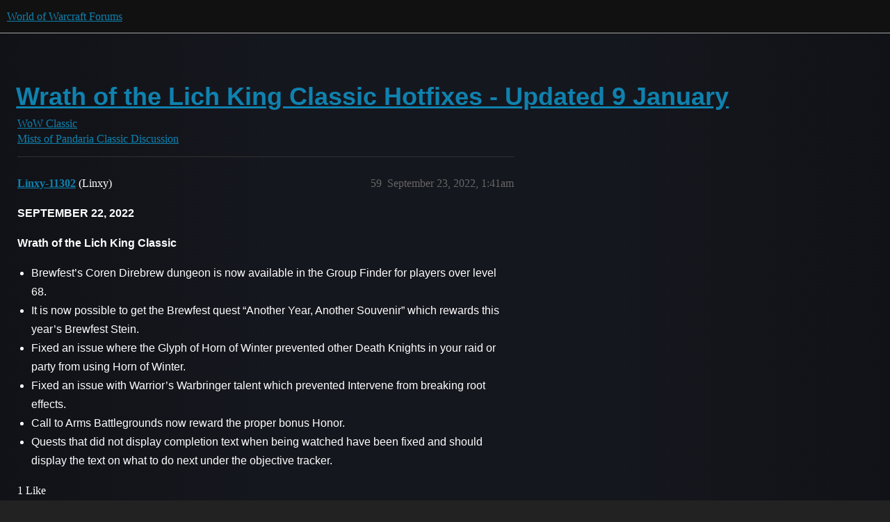

--- FILE ---
content_type: text/html; charset=utf-8
request_url: https://eu.forums.blizzard.com/en/wow/t/wrath-of-the-lich-king-classic-hotfixes-updated-9-january/379954/59
body_size: 3090
content:
<!DOCTYPE html>
<html lang="en-GB">
  <head>
    <meta charset="utf-8">
    <title>Wrath of the Lich King Classic Hotfixes - Updated 9 January - #59 by Linxy-11302 - Mists of Pandaria Classic Discussion - World of Warcraft Forums</title>
    <meta name="description" content="Hotfixes


January 9, 2023

Wrath of the Lich King Classic 

Fixing an issue where Wintergrasp faction win conditions could be unintentionally reset, resulting in players not receiving the Essence of Wintergrasp buff.


&amp;hellip;">
    <meta name="generator" content="Discourse 3.5.3 - https://github.com/discourse/discourse version e4edb82d43772b646b1025881faaa6548ce9c903">
<link rel="icon" type="image/png" href="https://d176jfkp3gfyt8.cloudfront.net/optimized/1X/63f57bf1c0844651892e596a90ecb2a20275fd3a_2_32x32.png">
<link rel="apple-touch-icon" type="image/png" href="https://d176jfkp3gfyt8.cloudfront.net/optimized/1X/c1ee39fb831f065a960a235afba3b65dcbf16454_2_180x180.png">
<meta name="theme-color" media="all" content="#111111">

<meta name="color-scheme" content="dark">

<meta name="viewport" content="width=device-width, initial-scale=1.0, minimum-scale=1.0, viewport-fit=cover">
<meta name="discourse-base-uri" content="/en/wow">
<link rel="canonical" href="https://eu.forums.blizzard.com/en/wow/t/wrath-of-the-lich-king-classic-hotfixes-updated-9-january/379954?page=3" />

<link rel="search" type="application/opensearchdescription+xml" href="https://eu.forums.blizzard.com/en/wow/opensearch.xml" title="World of Warcraft Forums Search">

    <link href="https://d1bg94bbsh66ji.cloudfront.net/en/wow/stylesheets/color_definitions_blizzard_2_3_4d680bc17cb6b11b3d9ed9cdd6d3794fec500a94.css?__ws=eu.forums.blizzard.com" media="all" rel="stylesheet" class="light-scheme" data-scheme-id="2"/>

<link href="https://d1bg94bbsh66ji.cloudfront.net/en/wow/stylesheets/common_f8b7b26e00d7a423c5a483d49ed84683033b1bb8.css?__ws=eu.forums.blizzard.com" media="all" rel="stylesheet" data-target="common"  />

  <link href="https://d1bg94bbsh66ji.cloudfront.net/en/wow/stylesheets/desktop_f8b7b26e00d7a423c5a483d49ed84683033b1bb8.css?__ws=eu.forums.blizzard.com" media="all" rel="stylesheet" data-target="desktop"  />



    <link href="https://d1bg94bbsh66ji.cloudfront.net/en/wow/stylesheets/checklist_f8b7b26e00d7a423c5a483d49ed84683033b1bb8.css?__ws=eu.forums.blizzard.com" media="all" rel="stylesheet" data-target="checklist"  />
    <link href="https://d1bg94bbsh66ji.cloudfront.net/en/wow/stylesheets/discourse-akismet_f8b7b26e00d7a423c5a483d49ed84683033b1bb8.css?__ws=eu.forums.blizzard.com" media="all" rel="stylesheet" data-target="discourse-akismet"  />
    <link href="https://d1bg94bbsh66ji.cloudfront.net/en/wow/stylesheets/discourse-alias_f8b7b26e00d7a423c5a483d49ed84683033b1bb8.css?__ws=eu.forums.blizzard.com" media="all" rel="stylesheet" data-target="discourse-alias"  />
    <link href="https://d1bg94bbsh66ji.cloudfront.net/en/wow/stylesheets/discourse-assign_f8b7b26e00d7a423c5a483d49ed84683033b1bb8.css?__ws=eu.forums.blizzard.com" media="all" rel="stylesheet" data-target="discourse-assign"  />
    <link href="https://d1bg94bbsh66ji.cloudfront.net/en/wow/stylesheets/discourse-characters-required_f8b7b26e00d7a423c5a483d49ed84683033b1bb8.css?__ws=eu.forums.blizzard.com" media="all" rel="stylesheet" data-target="discourse-characters-required"  />
    <link href="https://d1bg94bbsh66ji.cloudfront.net/en/wow/stylesheets/discourse-details_f8b7b26e00d7a423c5a483d49ed84683033b1bb8.css?__ws=eu.forums.blizzard.com" media="all" rel="stylesheet" data-target="discourse-details"  />
    <link href="https://d1bg94bbsh66ji.cloudfront.net/en/wow/stylesheets/discourse-group-tracker_f8b7b26e00d7a423c5a483d49ed84683033b1bb8.css?__ws=eu.forums.blizzard.com" media="all" rel="stylesheet" data-target="discourse-group-tracker"  />
    <link href="https://d1bg94bbsh66ji.cloudfront.net/en/wow/stylesheets/discourse-lazy-videos_f8b7b26e00d7a423c5a483d49ed84683033b1bb8.css?__ws=eu.forums.blizzard.com" media="all" rel="stylesheet" data-target="discourse-lazy-videos"  />
    <link href="https://d1bg94bbsh66ji.cloudfront.net/en/wow/stylesheets/discourse-local-dates_f8b7b26e00d7a423c5a483d49ed84683033b1bb8.css?__ws=eu.forums.blizzard.com" media="all" rel="stylesheet" data-target="discourse-local-dates"  />
    <link href="https://d1bg94bbsh66ji.cloudfront.net/en/wow/stylesheets/discourse-presence_f8b7b26e00d7a423c5a483d49ed84683033b1bb8.css?__ws=eu.forums.blizzard.com" media="all" rel="stylesheet" data-target="discourse-presence"  />
    <link href="https://d1bg94bbsh66ji.cloudfront.net/en/wow/stylesheets/discourse-sift_f8b7b26e00d7a423c5a483d49ed84683033b1bb8.css?__ws=eu.forums.blizzard.com" media="all" rel="stylesheet" data-target="discourse-sift"  />
    <link href="https://d1bg94bbsh66ji.cloudfront.net/en/wow/stylesheets/discourse-solved_f8b7b26e00d7a423c5a483d49ed84683033b1bb8.css?__ws=eu.forums.blizzard.com" media="all" rel="stylesheet" data-target="discourse-solved"  />
    <link href="https://d1bg94bbsh66ji.cloudfront.net/en/wow/stylesheets/discourse-templates_f8b7b26e00d7a423c5a483d49ed84683033b1bb8.css?__ws=eu.forums.blizzard.com" media="all" rel="stylesheet" data-target="discourse-templates"  />
    <link href="https://d1bg94bbsh66ji.cloudfront.net/en/wow/stylesheets/discourse-tooltips_f8b7b26e00d7a423c5a483d49ed84683033b1bb8.css?__ws=eu.forums.blizzard.com" media="all" rel="stylesheet" data-target="discourse-tooltips"  />
    <link href="https://d1bg94bbsh66ji.cloudfront.net/en/wow/stylesheets/discourse-topic-voting_f8b7b26e00d7a423c5a483d49ed84683033b1bb8.css?__ws=eu.forums.blizzard.com" media="all" rel="stylesheet" data-target="discourse-topic-voting"  />
    <link href="https://d1bg94bbsh66ji.cloudfront.net/en/wow/stylesheets/discourse-user-notes_f8b7b26e00d7a423c5a483d49ed84683033b1bb8.css?__ws=eu.forums.blizzard.com" media="all" rel="stylesheet" data-target="discourse-user-notes"  />
    <link href="https://d1bg94bbsh66ji.cloudfront.net/en/wow/stylesheets/footnote_f8b7b26e00d7a423c5a483d49ed84683033b1bb8.css?__ws=eu.forums.blizzard.com" media="all" rel="stylesheet" data-target="footnote"  />
    <link href="https://d1bg94bbsh66ji.cloudfront.net/en/wow/stylesheets/hosted-site_f8b7b26e00d7a423c5a483d49ed84683033b1bb8.css?__ws=eu.forums.blizzard.com" media="all" rel="stylesheet" data-target="hosted-site"  />
    <link href="https://d1bg94bbsh66ji.cloudfront.net/en/wow/stylesheets/poll_f8b7b26e00d7a423c5a483d49ed84683033b1bb8.css?__ws=eu.forums.blizzard.com" media="all" rel="stylesheet" data-target="poll"  />
    <link href="https://d1bg94bbsh66ji.cloudfront.net/en/wow/stylesheets/spoiler-alert_f8b7b26e00d7a423c5a483d49ed84683033b1bb8.css?__ws=eu.forums.blizzard.com" media="all" rel="stylesheet" data-target="spoiler-alert"  />
    <link href="https://d1bg94bbsh66ji.cloudfront.net/en/wow/stylesheets/discourse-topic-voting_desktop_f8b7b26e00d7a423c5a483d49ed84683033b1bb8.css?__ws=eu.forums.blizzard.com" media="all" rel="stylesheet" data-target="discourse-topic-voting_desktop"  />
    <link href="https://d1bg94bbsh66ji.cloudfront.net/en/wow/stylesheets/poll_desktop_f8b7b26e00d7a423c5a483d49ed84683033b1bb8.css?__ws=eu.forums.blizzard.com" media="all" rel="stylesheet" data-target="poll_desktop"  />

  <link href="https://d1bg94bbsh66ji.cloudfront.net/en/wow/stylesheets/common_theme_3_17d77a053669c99155ef1d1bc154c38d631992db.css?__ws=eu.forums.blizzard.com" media="all" rel="stylesheet" data-target="common_theme" data-theme-id="3" data-theme-name="blizzard"/>
    <link href="https://d1bg94bbsh66ji.cloudfront.net/en/wow/stylesheets/desktop_theme_3_3479da88ec0085cbcd1cd9629092ed52174ddc71.css?__ws=eu.forums.blizzard.com" media="all" rel="stylesheet" data-target="desktop_theme" data-theme-id="3" data-theme-name="blizzard"/>

    
    
        <link rel="alternate nofollow" type="application/rss+xml" title="RSS feed of &#39;Wrath of the Lich King Classic Hotfixes - Updated 9 January&#39;" href="https://eu.forums.blizzard.com/en/wow/t/wrath-of-the-lich-king-classic-hotfixes-updated-9-january/379954.rss" />
    <meta property="og:site_name" content="World of Warcraft Forums" />
<meta property="og:type" content="website" />
<meta name="twitter:card" content="summary_large_image" />
<meta name="twitter:image" content="https://d176jfkp3gfyt8.cloudfront.net/en/wow/original/1X/36dbe0c913654c607f510eb7bca5b5baa6a7b1bf.png" />
<meta property="og:image" content="https://d176jfkp3gfyt8.cloudfront.net/en/wow/original/1X/61fe941531381941bbf5373e83a5be6a9b07c20e.png" />
<meta property="og:url" content="https://eu.forums.blizzard.com/en/wow/t/wrath-of-the-lich-king-classic-hotfixes-updated-9-january/379954/59" />
<meta name="twitter:url" content="https://eu.forums.blizzard.com/en/wow/t/wrath-of-the-lich-king-classic-hotfixes-updated-9-january/379954/59" />
<meta property="og:title" content="Wrath of the Lich King Classic Hotfixes - Updated 9 January" />
<meta name="twitter:title" content="Wrath of the Lich King Classic Hotfixes - Updated 9 January" />
<meta property="og:description" content="SEPTEMBER 22, 2022  Wrath of the Lich King Classic   Brewfest’s Coren Direbrew dungeon is now available in the Group Finder for players over level 68. It is now possible to get the Brewfest quest “Another Year, Another Souvenir” which rewards this year’s Brewfest Stein. Fixed an issue where the Glyph of Horn of Winter prevented other Death Knights in your raid or party from using Horn of Winter. Fixed an issue with Warrior’s Warbringer talent which prevented Intervene from breaking root effects. ..." />
<meta name="twitter:description" content="SEPTEMBER 22, 2022  Wrath of the Lich King Classic   Brewfest’s Coren Direbrew dungeon is now available in the Group Finder for players over level 68. It is now possible to get the Brewfest quest “Another Year, Another Souvenir” which rewards this year’s Brewfest Stein. Fixed an issue where the Glyph of Horn of Winter prevented other Death Knights in your raid or party from using Horn of Winter. Fixed an issue with Warrior’s Warbringer talent which prevented Intervene from breaking root effects. ..." />
<meta property="og:article:section" content="WoW Classic" />
<meta property="og:article:section:color" content="0088CC" />
<meta property="og:article:section" content="Mists of Pandaria Classic Discussion" />
<meta property="og:article:section:color" content="0088CC" />
<meta property="article:published_time" content="2022-09-23T01:41:10+00:00" />
<meta property="og:ignore_canonical" content="true" />


    
  </head>
  <body class="crawler ">
    
    <header>
  <a href="/en/wow/">World of Warcraft Forums</a>
</header>

    <div id="main-outlet" class="wrap" role="main">
        <div id="topic-title">
    <h1>
      <a href="/en/wow/t/wrath-of-the-lich-king-classic-hotfixes-updated-9-january/379954">Wrath of the Lich King Classic Hotfixes - Updated 9 January</a>
    </h1>

      <div class="topic-category" itemscope itemtype="http://schema.org/BreadcrumbList">
          <span itemprop="itemListElement" itemscope itemtype="http://schema.org/ListItem">
            <a href="/en/wow/c/wow-classic/249" class="badge-wrapper bullet" itemprop="item">
              <span class='badge-category-bg' style='background-color: #0088CC'></span>
              <span class='badge-category clear-badge'>
                <span class='category-name' itemprop='name'>WoW Classic</span>
              </span>
            </a>
            <meta itemprop="position" content="1" />
          </span>
          <span itemprop="itemListElement" itemscope itemtype="http://schema.org/ListItem">
            <a href="/en/wow/c/wow-classic/mop-classic-discussion/288" class="badge-wrapper bullet" itemprop="item">
              <span class='badge-category-bg' style='background-color: #0088CC'></span>
              <span class='badge-category clear-badge'>
                <span class='category-name' itemprop='name'>Mists of Pandaria Classic Discussion</span>
              </span>
            </a>
            <meta itemprop="position" content="2" />
          </span>
      </div>

  </div>

  

    <div itemscope itemtype='http://schema.org/DiscussionForumPosting'>
      <meta itemprop='headline' content='Wrath of the Lich King Classic Hotfixes - Updated 9 January'>
      <link itemprop='url' href='https://eu.forums.blizzard.com/en/wow/t/wrath-of-the-lich-king-classic-hotfixes-updated-9-january/379954'>
      <meta itemprop='datePublished' content='2022-09-02T01:18:36Z'>
        <meta itemprop='articleSection' content='Mists of Pandaria Classic Discussion'>
      <meta itemprop='keywords' content=''>
      <div itemprop='publisher' itemscope itemtype="http://schema.org/Organization">
        <meta itemprop='name' content='World of Warcraft Forums'>
          <div itemprop='logo' itemscope itemtype="http://schema.org/ImageObject">
            <meta itemprop='url' content='https://d176jfkp3gfyt8.cloudfront.net/en/wow/original/1X/15d03e5ce5bb0cbdb7f702224edf5e8a81a2519f.png'>
          </div>
      </div>

          <span itemprop='author' itemscope itemtype="http://schema.org/Person">
            <meta itemprop='name' content='Linxy-11302'>
            <link itemprop='url' rel='nofollow' href='https://eu.forums.blizzard.com/en/wow/u/Linxy-11302'>
          </span>
        <meta itemprop='text' content='Hotfixes


January 9, 2023

Wrath of the Lich King Classic 

Fixing an issue where Wintergrasp faction win conditions could be unintentionally reset, resulting in players not receiving the Essence of Wintergrasp buff.


&amp;hellip;'>

          <div id='post_59' itemprop='comment' itemscope itemtype='http://schema.org/Comment' class='topic-body crawler-post'>
            <div class='crawler-post-meta'>
              <span class="creator" itemprop="author" itemscope itemtype="http://schema.org/Person">
                <a itemprop="url" rel='nofollow' href='https://eu.forums.blizzard.com/en/wow/u/Linxy-11302'><span itemprop='name'>Linxy-11302</span></a>
                (Linxy)
              </span>



              <span class="crawler-post-infos">
                  <time itemprop='datePublished' datetime='2022-09-23T01:41:10Z' class='post-time'>
                    September 23, 2022,  1:41am
                  </time>
                  <meta itemprop='dateModified' content='2022-09-23T01:41:10Z'>
              <span itemprop='position'>59</span>
              </span>
            </div>
            <div class='post' itemprop='text'>
              <p><strong>SEPTEMBER 22, 2022</strong></p>
<p><strong>Wrath of the Lich King Classic</strong></p>
<ul>
<li>Brewfest’s Coren Direbrew dungeon is now available in the Group Finder for players over level 68.</li>
<li>It is now possible to get the Brewfest quest “Another Year, Another Souvenir” which rewards this year’s Brewfest Stein.</li>
<li>Fixed an issue where the Glyph of Horn of Winter prevented other Death Knights in your raid or party from using Horn of Winter.</li>
<li>Fixed an issue with Warrior’s Warbringer talent which prevented Intervene from breaking root effects.</li>
<li>Call to Arms Battlegrounds now reward the proper bonus Honor.</li>
<li>Quests that did not display completion text when being watched have been fixed and should display the text on what to do next under the objective tracker.</li>
</ul>
            </div>

            <div itemprop="interactionStatistic" itemscope itemtype="http://schema.org/InteractionCounter">
              <meta itemprop="interactionType" content="http://schema.org/LikeAction"/>
              <meta itemprop="userInteractionCount" content="1" />
              <span class='post-likes'>1 Like</span>
            </div>

          </div>
    </div>

      <div role='navigation' itemscope itemtype='http://schema.org/SiteNavigationElement' class="topic-body crawler-post">
          <span itemprop='name'>
            <a itemprop="url" href="/en/wow/t/wrath-of-the-lich-king-classic-hotfixes-updated-9-january/379954?page=3#post_59">show post in topic</a>
          </span>
      </div>

    




    </div>
    <footer class="container wrap">
  <nav class='crawler-nav'>
    <ul>
      <li itemscope itemtype='http://schema.org/SiteNavigationElement'>
        <span itemprop='name'>
          <a href='/en/wow/' itemprop="url">Home </a>
        </span>
      </li>
      <li itemscope itemtype='http://schema.org/SiteNavigationElement'>
        <span itemprop='name'>
          <a href='/en/wow/categories' itemprop="url">Categories </a>
        </span>
      </li>
      <li itemscope itemtype='http://schema.org/SiteNavigationElement'>
        <span itemprop='name'>
          <a href='/en/wow/guidelines' itemprop="url">Guidelines </a>
        </span>
      </li>
        <li itemscope itemtype='http://schema.org/SiteNavigationElement'>
          <span itemprop='name'>
            <a href='/en/wow/tos' itemprop="url">Terms of Service </a>
          </span>
        </li>
        <li itemscope itemtype='http://schema.org/SiteNavigationElement'>
          <span itemprop='name'>
            <a href='/en/wow/privacy' itemprop="url">Privacy Policy </a>
          </span>
        </li>
    </ul>
  </nav>
  <p class='powered-by-link'>Powered by <a href="https://www.discourse.org">Discourse</a>, best viewed with JavaScript enabled</p>
</footer>

    
    
  </body>
  
</html>
